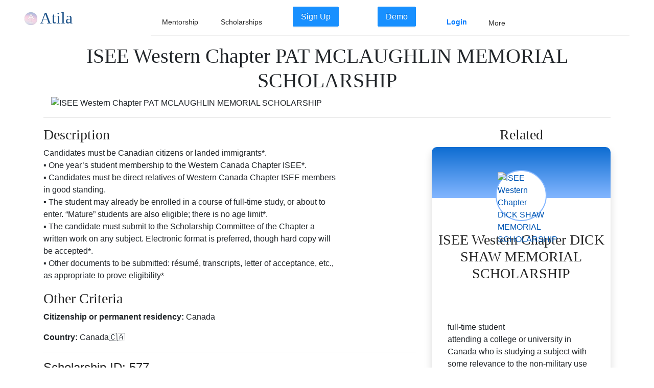

--- FILE ---
content_type: text/css; charset=UTF-8
request_url: https://atila.ca/static/css/main.19687312.chunk.css
body_size: 5725
content:
.BannerImage{cursor:pointer}.BannerImage:hover{-webkit-transform:scale(1.1);transform:scale(1.1)}@media only screen and (max-width:767.99px){#header{text-align:center}#header #logo{float:none}.home-page-wrapper .page h2{margin:20px auto}.home-page-wrapper .parallax-bg{display:none}.banner{display:block}.banner .img-wrapper,.banner .text-wrapper{width:100%;display:inline-block;text-align:center;margin:auto}.banner .img-wrapper{position:static;margin-top:20px}.banner .img-wrapper svg{width:100%;height:auto;display:none!important}.banner .text-wrapper p{font-size:14px;line-height:28px}.banner.page{height:700px}.logged-in .banner.page{height:70vh}.page1{min-height:1538px}.page1 .ant-row{margin:24px auto 64px}.page1 .ant-row>div{margin-bottom:20px}.page2{min-height:840px;background:#fff}.page2-content{box-shadow:none}.page2-components{display:none}.page2-product{min-height:auto;padding:0 16px}.page2-product .product-block{padding-bottom:35px;margin-bottom:34px;border-bottom:1px solid #ebedf0}.page2-product .product-block:last-child{margin-bottom:32px;border-bottom:none}.page2-product .product-block:last-child .block-text-wrapper{height:auto}.page2-product .product-block .block-image-wrapper{height:88px}.page2-product .product-block .block-image-wrapper img{height:100%}.page2-product .product-block .block-text-wrapper{border-bottom:none;padding-bottom:0}.page2-product .product-block .block-text-wrapper h4{font-size:18px;line-height:24px;margin-bottom:4px}.page2-product .product-block .block-text-wrapper p{font-size:12px;margin-bottom:8px;line-height:20px}.page2-product .product-block .block-text-wrapper a{line-height:20px}.page2-product .product-block .block-text-wrapper .components-button-wrapper{font-size:12px;margin-top:16px}.page2-product .product-block .block-text-wrapper .components-button-wrapper a{display:block}.page3{min-height:688px;background:url(https://gw.alipayobjects.com/zos/rmsportal/qICoJIqqQRMeRGhPHBBS.svg) no-repeat;background-size:cover}.page3 .ant-row{margin:0 8px}.page3 .page3-block{padding:24px;background:#fff;border-radius:4px;box-shadow:0 8px 16px rgba(174,185,193,.3);margin-bottom:32px}.page3 .page3-block:nth-child(2) .page3-img-wrapper img{width:70%;margin:auto;display:block}.page3 .page3-block p{font-size:12px}.page3 .page3-block .page3-img-wrapper{width:20%}.page3 .page3-block .page3-img-wrapper img{width:100%}.page3 .page3-block .page3-text-wrapper{width:80%;margin:0;max-width:none;padding-left:16px}#footer{text-align:center}#footer .footer-wrap{padding:40px}#footer .footer-center{text-align:center}#footer h2{margin-top:16px}#footer .bottom-bar{text-align:center}#footer .bottom-bar .translate-button{width:auto;text-align:center;margin-bottom:16px}.home #footer .footer-wrap .ant-row{padding:0}.home #footer .footer-wrap .ant-row>div:nth-child(2),.home #footer .footer-wrap .ant-row>div:nth-child(4){display:none}.home #footer .footer-wrap .ant-row>div a{font-weight:300}.home #footer .bottom-bar>div>span{display:block}.home #footer .bottom-bar>div>span:first-child,.home #footer .bottom-bar>div>span:nth-child(2){display:none}}.sc-EHOje{text-align:left;padding-left:1rem}.floating{margin-bottom:2rem;background-color:var(--field__background);transition:background-color .2s ease}.hidden--visually{border:0;clip:rect(1px 1px 1px 1px);clip:rect(1px,1px,1px,1px);height:1px;margin:-1px;overflow:hidden;padding:0;position:absolute;width:1px}.floating:focus-within,.floating:hover{background-color:var(--field__background--hover)}.floating__input{padding:1.5rem 1rem;font-size:1rem;transition:border-color .2s ease;caret-color:var(--color__accent)}.floating:hover .floating__input{border-color:var(--input__border--hover)}.floating__input::-webkit-input-placeholder{color:transparent}.floating__input::placeholder{color:transparent}.floating__label{display:block;position:relative;max-height:0;font-weight:500;pointer-events:none}.floating__label:before{color:var(--label__color);content:attr(data-content);display:inline-block;-webkit-filter:blur(0);filter:blur(0);-webkit-backface-visibility:hidden;backface-visibility:hidden;-webkit-transform-origin:left top;transform-origin:left top;transition:-webkit-transform .2s ease;transition:transform .2s ease;transition:transform .2s ease,-webkit-transform .2s ease;left:1rem;position:relative}.floating__label:after{bottom:1rem;content:"";height:.1rem;position:absolute;transition:opacity .18s cubic-bezier(.4,0,.2,1),background-color .3s ease,-webkit-transform .18s cubic-bezier(.4,0,.2,1);transition:transform .18s cubic-bezier(.4,0,.2,1),opacity .18s cubic-bezier(.4,0,.2,1),background-color .3s ease;transition:transform .18s cubic-bezier(.4,0,.2,1),opacity .18s cubic-bezier(.4,0,.2,1),background-color .3s ease,-webkit-transform .18s cubic-bezier(.4,0,.2,1);opacity:0;left:0;top:100%;margin-top:-.1rem;-webkit-transform:scaleX(0);transform:scaleX(0);width:100%;background-color:var(--color__accent)}.floating__input:focus+.floating__label:after{-webkit-transform:scaleX(1);transform:scaleX(1);opacity:1}.floating__input:placeholder-shown+.floating__label:before{-webkit-transform:translate3d(0,-2.2rem,0) scaleX(1);transform:translate3d(0,-2.2rem,0) scaleX(1)}.floating__input:focus+.floating__label:before,.floating__label:before{-webkit-transform:translate3d(0,-3.12rem,0) scale3d(.82,.82,1);transform:translate3d(0,-3.12rem,0) scale3d(.82,.82,1)}.floating__input:focus+.floating__label:before{color:var(--color__accent)}.Blink{-webkit-animation:blinker 1s cubic-bezier(.5,0,1,1) infinite alternate;animation:blinker 1s cubic-bezier(.5,0,1,1) infinite alternate}@-webkit-keyframes blinker{0%{opacity:1}to{opacity:0}}@keyframes blinker{0%{opacity:1}to{opacity:0}}.EbookLandingBanner h1,.EbookLandingBanner h2{line-height:3.5vw}.EbookLandingBanner h1{font-size:5.5vw}.EbookLandingBanner h2{font-size:2.5vw}.EbookLandingBanner .buy-now-cta{margin-top:10%}.EbookLandingBanner .ebook-image img{max-width:43vh}@media only screen and (max-width:576px){.EbookLandingBanner h1,.EbookLandingBanner h2{line-height:5.5vw}.EbookLandingBanner h1{font-size:6.5vw;margin-top:3%}.EbookLandingBanner h2{font-size:4.5vw}.EbookLandingBanner .ebook-row{margin-right:1rem;margin-left:1rem}.EbookLandingBanner .buy-now-cta{margin-top:3%}.EbookLandingBanner .ebook-image img{max-width:40vh}}@media only screen and (min-width:1200px){.EbookLandingBanner .ebook-row{margin-left:20%}}.EbookLandingBanner .buy-book-button{height:100%;font-size:30px}.InterviewCard{height:725px;text-align:center}.InterviewCard img{width:250px;height:250px;border-radius:50%}@media only screen and (max-width:576px){.InterviewCard img{width:200px;height:200px}}.EbookPreview .menu-item{padding:10px 40px;margin:5px 10px;-webkit-user-select:none;user-select:none;cursor:pointer;border:none}.EbookPreview .menu-wrapper{box-shadow:0 0 10px #000}@media only screen and (max-width:576px){.EbookPreview .menu-item-wrapper .responsive-images{width:70%}.EbookPreview .menu-item{width:425px;height:450px;padding:5px 10px;margin:1px 5px;-webkit-user-select:none;user-select:none;cursor:pointer;border:none}.EbookPreview .menu-wrapper{height:500px}}.EbookPreview .scroll-menu-arrow{padding:10px;cursor:pointer}.FAQ li{margin:0 0 10px}.chapter-name{text-align:left;padding-left:20px}.subchapter-item{text-align:left;padding-left:50px;display:flex;justify-content:space-between;padding-right:20px}.chapter-item{min-height:400px}.chapter-col{padding-left:2%;padding-right:2%}#ebook-preview-embed{-webkit-overflow-scrolling:touch;overflow:scroll}.PremiumDescription{font-size:larger}.responsive-images{max-width:90%;max-height:750px;background-color:transparent;border:none}@media only screen and (max-width:576px){.EbookPreview .image-gallery-left-nav,.EbookPreview .image-gallery-right-nav{display:none}}footer.dark{background-color:#000;color:hsla(0,0%,100%,.65)}footer.dark a{color:hsla(0,0%,100%,.9)}footer.dark h2,footer.dark h2>span{color:#fff}footer.dark .bottom-bar{border-top:1px solid hsla(0,0%,100%,.25);overflow:hidden}footer{clear:both;font-size:14px;background:#fff;position:relative;z-index:100;color:#314659;box-shadow:0 1000px 0 1000px #fff}footer .ant-row{text-align:center}footer .ant-row .footer-center{display:inline-block;text-align:left}footer .ant-row .footer-center>h2{font-size:16px;margin:0 auto 24px;font-weight:500;position:relative}footer .ant-row .footer-center>h2>.title-icon{width:27px;margin-right:16px}footer .ant-row .footer-center>h2>.anticon{font-size:16px;position:absolute;left:-22px;top:3px;color:#aaa}footer .ant-row .footer-center>div{margin:12px 0}footer .footer-wrap{position:relative}footer .bottom-bar{border-top:1px solid #e5e7eb;text-align:right;padding:16px 144px;margin:0;line-height:32px}footer .bottom-bar .translate-button{text-align:left}.home footer .footer-wrap{width:100%;padding:0;border-bottom:1px solid hsla(0,0%,100%,.25)}.home footer .footer-wrap .ant-row{width:100%;max-width:1200px;padding:86px 24px 93px;margin:auto}.home footer .bottom-bar{margin:auto;max-width:1200px;padding:16px 24px;border-top:none}.ContentCard{height:600px;background:#fff;border-radius:10px;overflow:hidden;max-width:500px;margin-left:auto;margin-right:auto}.ContentCard .title{height:150px;font-size:25px;padding:5px 10px}.ContentCard .body{overflow:auto;height:150px;padding:15px;white-space:pre-line;text-align:left}.UserCard{width:165px;height:225px;background:#fff;box-shadow:0 .5rem 1rem rgba(0,0,0,.15);border-radius:10px;overflow:hidden;margin-left:20px}.upper-container{height:100px;background:linear-gradient(180deg,#0e6dd2,#2b7fdd,#4992e9,#66a4f4,#83b6ff)}.upper-container-2 img{width:100%;height:150px;object-fit:cover;overflow:hidden;border-top-left-radius:10px;border-top-right-radius:10px}.userUpper-container{height:70px;background:linear-gradient(180deg,#0e6dd2,#2b7fdd,#4992e9,#66a4f4,#83b6ff)}.tag{display:flex;justify-content:center;-webkit-transform:translate(5px,35px);transform:translate(5px,35px)}.image-container img{width:100px;height:100px;-webkit-transform:translateY(45px);transform:translateY(45px)}.image-container img,.userImage-container img{background:#fff;border-radius:50%;padding:2px;display:block;margin-left:auto;margin-right:auto}.userImage-container img{width:80px;height:80px;-webkit-transform:translateY(20px);transform:translateY(20px)}#avatar-pic{border:2px solid #83b6ff}.lower-container{margin-top:60px;height:300px;background:#fff;text-align:center;font-family:Arial,Helvetica,sans-serif}.lower-container p{margin:1rem;padding:0}.userLower-container{margin-top:40px;height:300px;background:#fff;text-align:center;font-family:Arial,Helvetica,sans-serif;font-size:16px}button{margin:0 1rem 1rem;color:#2f2d2e;font:700;background-color:#fff;border:2px solid #2b7fdd;padding:.6rem;border-radius:6px;transition-duration:.5s;-webkit-animation:ease-in-out;animation:ease-in-out}.home-page-wrapper{width:100%;padding:0;overflow:hidden!important;position:relative;color:#314659;-webkit-font-smoothing:antialiased}.home-page-wrapper .page{width:100%;max-width:1200px;margin:auto;position:relative;padding:0 24px}.home-page-wrapper.logged-in .page h1{font-size:50px;line-height:65px}.home-page-wrapper .page h1{font-size:75px;line-height:40px;color:#314659;text-align:center;font-weight:700;margin-bottom:5%}.home-page-wrapper .page h2{font-size:30px;line-height:40px;color:#314659;text-align:center;font-weight:400}.home-page-wrapper .page h1,.home-page-wrapper .page h2,.home-page-wrapper .page h3,.home-page-wrapper .page h4,.home-page-wrapper .page p{will-change:transform}.home-page-wrapper .ant-btn{min-width:110px;height:40px;border-radius:20px;font-size:16px}.banner-bg{width:120%;height:200px;background:#2f54eb;position:absolute;bottom:-200px;left:0;-webkit-transform-origin:0;transform-origin:0;-webkit-transform:rotate(-4deg);transform:rotate(-4deg)}.banner-bg-wrapper{width:100%;height:100%;position:absolute;top:0;left:0;overflow:hidden}.banner-wrapper{overflow:initial;position:relative;z-index:1}.banner{display:flex;align-items:center;height:550px}.banner .text-wrapper{top:0;position:absolute;width:550px;max-width:90%;min-height:320px;color:#455358}.banner .text-wrapper h1{font-size:68px;color:#455358;font-weight:600;line-height:76px;margin:8px 0 28px;letter-spacing:0}.logged-in .banner .text-wrapper{width:500px}.logged-in .banner .text-wrapper h1{font-size:50px;line-height:65px}.banner .text-wrapper p{font-size:20px;line-height:40px;color:#314659}.banner .img-wrapper{z-index:-1;width:46%;max-width:482px;position:absolute;right:0;bottom:26px}svg{display:block}svg g{-webkit-transform-origin:50%;transform-origin:50%;transform-box:fill-box}.landing-page-text{color:#fff}.page1{min-height:715px;background:#2f54eb;background:linear-gradient(180deg,#2f54eb 0,#3a40d4)}.page1 h2{color:#fff!important}.page1-block{max-width:160px;text-align:center;margin:auto;display:block;position:relative;z-index:1}.page1-block h3{color:#fff;font-size:20px;font-weight:400}.page1-block p{color:#fff}.page1-block:hover .page1-image{-webkit-transform:translateY(-4px);transform:translateY(-4px);box-shadow:0 6px 10px rgba(5,26,180,.35)}.page1-image{width:120px;height:120px;background:#fff;border-radius:100%;display:flex;align-items:center;justify-content:center;margin:46px auto 32px;transition:box-shadow .45s ease-out,-webkit-transform .45s ease-out;transition:transform .45s ease-out,box-shadow .45s ease-out;transition:transform .45s ease-out,box-shadow .45s ease-out,-webkit-transform .45s ease-out}.page1-image img{display:block}.page1-point-wrapper{position:absolute;top:0;left:0;right:0;margin:auto;overflow:inherit!important}.page2{background:#eff3f6;min-height:1110px;overflow:initial;padding-top:1px}.page2 .page{position:relative;z-index:1}.page2 .page h2{margin-bottom:20px}.page2-content{box-shadow:0 12px 20px #d8e0e6;background:#2f54eb}.page2-components,.page2-product{min-height:554px}.page2-components{background:#2f54eb;padding:56px;color:#fff;line-height:32px}.page2-components h3{font-size:28px;margin:0 auto 32px;color:#fff}.page2-components .components-button-wrapper{position:absolute;bottom:48px;left:56px}.page2-components .components-button-wrapper a{display:block;color:#fff;line-height:1.5em;margin-top:16px}.page2-product{background:#fff;padding:48px 56px}.page2-product .product-block{margin-bottom:34px}.page2-product .product-block:last-child{margin-bottom:0}.page2-product .product-block:last-child .block-text-wrapper{padding-bottom:0;border-bottom:none}.page2-product .product-block .block-text-wrapper{padding-bottom:35px;position:relative;border-bottom:1px solid #ebedf0}.page2-product .product-block .block-text-wrapper h4{font-size:20px;line-height:28px;margin-bottom:8px}.page2-product .product-block .block-text-wrapper p{line-height:24px;margin-bottom:24px}.page2-product .product-block .block-text-wrapper a{display:inline-block;line-height:22px;color:#2f54eb;vertical-align:top}.page2-product .product-block .block-text-wrapper a i{font-size:12px;vertical-align:middle}.page2-product .product-block .block-image-wrapper{height:104px;display:flex;align-items:center}.page2-product .product-block .block-image-wrapper img{display:block;max-width:80%}.page2-product .product-block .block-image-wrapper.right{float:right;justify-content:flex-end}.parallax-bg{position:absolute;top:0;left:0;width:100%;height:100%;z-index:2;pointer-events:none}.parallax-bg.bottom{z-index:0}.parallax-bg.top{margin-top:220px;display:flex;justify-content:center}.parallax-bg.top svg{overflow:inherit}.react-autosuggest__suggestions-container--open{max-height:200px;overflow-y:scroll;border:.5px solid rgba(0,0,0,.3019607843)}@media only screen and (max-width:576px){.home-page-wrapper .page h2{font-size:30px;line-height:30px}}#header,header{transition:all .3s;background:#fff;box-shadow:none;position:relative;z-index:10;overflow:hidden}#header #logo,header #logo{overflow:hidden;color:#194f87;float:left;text-decoration:none;white-space:nowrap;transition:padding .3s ease-in-out}#header #logo img,header #logo img{width:25px;height:auto;margin-right:5px;margin-bottom:5px}#header #logo a,header #logo a{color:#194f87}#header #logo img+img,header #logo img+img{height:16px;position:relative;top:1px}#header a:hover,header a:hover{text-decoration:none}@media(max-width:800px){#header .ant-menu-item,header .ant-menu-item{padding:10px}}#logo{font-family:Palatino,Georgia,Cambria,"Times New Roman",Times,serif}.home #header,.home header{box-shadow:none;max-width:1200px;width:100%;margin:20px auto 0;padding:0 24px}.home #header #logo,.home header #logo{padding:0}.ant-menu-inline .ant-menu-item,.ant-menu-inline .ant-menu-submenu-title{width:295px}#header .ant-menu-item,header .ant-menu-item{padding:2px}.ant-menu{margin-bottom:0;text-align:left;padding-bottom:0}.ant-menu-horizontal{float:right}.ant-menu-item>.btn-link{display:block;color:rgba(0,0,0,.65)}.ant-menu-item{padding:10px}.disable-ant-menu-item-active{border-bottom:none!important;background-color:transparent!important}.nav-phone-icon{display:none;position:absolute;right:30px;top:25px;z-index:1;width:16px;height:22px;cursor:pointer;display:block}.nav-phone-icon:before{content:"";display:block;border-radius:2px;width:16px;height:2px;position:absolute}.image-gallery-icon{color:#fff;transition:all .3s ease-out;-webkit-appearance:none;appearance:none;background-color:transparent;border:0;cursor:pointer;outline:none;position:absolute;z-index:4;-webkit-filter:drop-shadow(0 2px 2px #1a1a1a);filter:drop-shadow(0 2px 2px #1a1a1a)}@media(hover:hover)and (pointer:fine){.image-gallery-icon:hover{color:#337ab7}.image-gallery-icon:hover .image-gallery-svg{-webkit-transform:scale(1.1);transform:scale(1.1)}}.image-gallery-icon:focus{outline:2px solid #337ab7}.image-gallery-using-mouse .image-gallery-icon:focus{outline:none}.image-gallery-fullscreen-button,.image-gallery-play-button{bottom:0;padding:20px}.image-gallery-fullscreen-button .image-gallery-svg,.image-gallery-play-button .image-gallery-svg{height:28px;width:28px}@media(max-width:768px){.image-gallery-fullscreen-button,.image-gallery-play-button{padding:15px}.image-gallery-fullscreen-button .image-gallery-svg,.image-gallery-play-button .image-gallery-svg{height:24px;width:24px}}@media(max-width:480px){.image-gallery-fullscreen-button,.image-gallery-play-button{padding:10px}.image-gallery-fullscreen-button .image-gallery-svg,.image-gallery-play-button .image-gallery-svg{height:16px;width:16px}}.image-gallery-fullscreen-button{right:0}.image-gallery-play-button{left:0}.image-gallery-left-nav,.image-gallery-right-nav{padding:50px 10px;top:50%;-webkit-transform:translateY(-50%);transform:translateY(-50%)}.image-gallery-left-nav .image-gallery-svg,.image-gallery-right-nav .image-gallery-svg{height:120px;width:60px}@media(max-width:768px){.image-gallery-left-nav .image-gallery-svg,.image-gallery-right-nav .image-gallery-svg{height:72px;width:36px}}@media(max-width:480px){.image-gallery-left-nav .image-gallery-svg,.image-gallery-right-nav .image-gallery-svg{height:48px;width:24px}}.image-gallery-left-nav[disabled],.image-gallery-right-nav[disabled]{cursor:disabled;opacity:.6;pointer-events:none}.image-gallery-left-nav{left:0}.image-gallery-right-nav{right:0}.image-gallery{-webkit-user-select:none;-o-user-select:none;user-select:none;-webkit-tap-highlight-color:rgba(0,0,0,0);position:relative}.image-gallery.fullscreen-modal{background:#000;bottom:0;height:100%;left:0;position:fixed;right:0;top:0;width:100%;z-index:5}.image-gallery.fullscreen-modal .image-gallery-content{top:50%;-webkit-transform:translateY(-50%);transform:translateY(-50%)}.image-gallery-content{position:relative;line-height:0;top:0}.image-gallery-content.fullscreen{background:#000}.image-gallery-content .image-gallery-slide .image-gallery-image{max-height:calc(100vh - 80px)}.image-gallery-content.left .image-gallery-slide .image-gallery-image,.image-gallery-content.right .image-gallery-slide .image-gallery-image{max-height:100vh}.image-gallery-slide-wrapper{position:relative}.image-gallery-slide-wrapper.left,.image-gallery-slide-wrapper.right{display:inline-block;width:calc(100% - 110px)}@media(max-width:768px){.image-gallery-slide-wrapper.left,.image-gallery-slide-wrapper.right{width:calc(100% - 87px)}}.image-gallery-slide-wrapper.image-gallery-rtl{direction:rtl}.image-gallery-slides{line-height:0;overflow:hidden;position:relative;white-space:nowrap;text-align:center}.image-gallery-slide{left:0;position:absolute;top:0;width:100%}.image-gallery-slide.center{position:relative}.image-gallery-slide .image-gallery-image{width:100%;object-fit:contain}.image-gallery-slide .image-gallery-description{background:rgba(0,0,0,.4);bottom:70px;color:#fff;left:0;line-height:1;padding:10px 20px;position:absolute;white-space:normal}@media(max-width:768px){.image-gallery-slide .image-gallery-description{bottom:45px;font-size:.8em;padding:8px 15px}}.image-gallery-bullets{bottom:20px;left:0;margin:0 auto;position:absolute;right:0;width:80%;z-index:4}.image-gallery-bullets .image-gallery-bullets-container{margin:0;padding:0;text-align:center}.image-gallery-bullets .image-gallery-bullet{-webkit-appearance:none;appearance:none;background-color:transparent;border:1px solid #fff;border-radius:50%;box-shadow:0 2px 2px #1a1a1a;cursor:pointer;display:inline-block;margin:0 5px;outline:none;padding:5px;transition:all .2s ease-out}@media(max-width:768px){.image-gallery-bullets .image-gallery-bullet{margin:0 3px;padding:3px}}@media(max-width:480px){.image-gallery-bullets .image-gallery-bullet{padding:2.7px}}.image-gallery-bullets .image-gallery-bullet:focus{-webkit-transform:scale(1.2);transform:scale(1.2);background:#337ab7;border:1px solid #337ab7}.image-gallery-bullets .image-gallery-bullet.active{-webkit-transform:scale(1.2);transform:scale(1.2);border:1px solid #fff;background:#fff}@media(hover:hover)and (pointer:fine){.image-gallery-bullets .image-gallery-bullet:hover{background:#337ab7;border:1px solid #337ab7}.image-gallery-bullets .image-gallery-bullet.active:hover{background:#337ab7}}.image-gallery-thumbnails-wrapper{position:relative}.image-gallery-thumbnails-wrapper.thumbnails-swipe-horizontal{touch-action:pan-y}.image-gallery-thumbnails-wrapper.thumbnails-swipe-vertical{touch-action:pan-x}.image-gallery-thumbnails-wrapper.thumbnails-wrapper-rtl{direction:rtl}.image-gallery-thumbnails-wrapper.left,.image-gallery-thumbnails-wrapper.right{display:inline-block;vertical-align:top;width:100px}@media(max-width:768px){.image-gallery-thumbnails-wrapper.left,.image-gallery-thumbnails-wrapper.right{width:81px}}.image-gallery-thumbnails-wrapper.left .image-gallery-thumbnails,.image-gallery-thumbnails-wrapper.right .image-gallery-thumbnails{height:100%;width:100%;left:0;padding:0;position:absolute;top:0}.image-gallery-thumbnails-wrapper.left .image-gallery-thumbnails .image-gallery-thumbnail,.image-gallery-thumbnails-wrapper.right .image-gallery-thumbnails .image-gallery-thumbnail{display:block;margin-right:0;padding:0}.image-gallery-thumbnails-wrapper.left .image-gallery-thumbnails .image-gallery-thumbnail+.image-gallery-thumbnail,.image-gallery-thumbnails-wrapper.right .image-gallery-thumbnails .image-gallery-thumbnail+.image-gallery-thumbnail{margin-left:0;margin-top:2px}.image-gallery-thumbnails-wrapper.left,.image-gallery-thumbnails-wrapper.right{margin:0 5px}@media(max-width:768px){.image-gallery-thumbnails-wrapper.left,.image-gallery-thumbnails-wrapper.right{margin:0 3px}}.image-gallery-thumbnails{overflow:hidden;padding:5px 0}@media(max-width:768px){.image-gallery-thumbnails{padding:3px 0}}.image-gallery-thumbnails .image-gallery-thumbnails-container{cursor:pointer;text-align:center;white-space:nowrap}.image-gallery-thumbnail{display:inline-block;border:4px solid transparent;transition:border .3s ease-out;width:100px;background:transparent;padding:0}@media(max-width:768px){.image-gallery-thumbnail{border:3px solid transparent;width:81px}}.image-gallery-thumbnail+.image-gallery-thumbnail{margin-left:2px}.image-gallery-thumbnail .image-gallery-thumbnail-inner{display:block;position:relative}.image-gallery-thumbnail .image-gallery-thumbnail-image{vertical-align:middle;width:100%;line-height:0}.image-gallery-thumbnail.active,.image-gallery-thumbnail:focus{outline:none;border:4px solid #337ab7}@media(max-width:768px){.image-gallery-thumbnail.active,.image-gallery-thumbnail:focus{border:3px solid #337ab7}}@media(hover:hover)and (pointer:fine){.image-gallery-thumbnail:hover{outline:none;border:4px solid #337ab7}}@media(hover:hover)and (pointer:fine)and (max-width:768px){.image-gallery-thumbnail:hover{border:3px solid #337ab7}}.image-gallery-thumbnail-label{box-sizing:border-box;color:#fff;font-size:1em;left:0;line-height:1em;padding:5%;position:absolute;top:50%;text-shadow:0 2px 2px #1a1a1a;-webkit-transform:translateY(-50%);transform:translateY(-50%);white-space:normal;width:100%}@media(max-width:768px){.image-gallery-thumbnail-label{font-size:.8em;line-height:.8em}}.image-gallery-index{background:rgba(0,0,0,.4);color:#fff;line-height:1;padding:10px 20px;position:absolute;right:0;top:0;z-index:4}@media(max-width:768px){.image-gallery-index{font-size:.8em;padding:5px 10px}}.vh-100-min{min-height:100vh!important}body{margin:0;font-family:sans-serif;-webkit-font-smoothing:antialiased;-moz-osx-font-smoothing:grayscale}h1,h2,h3{font-family:Palatino,Georgia,Cambria,"Times New Roman",Times,serif}.container{width:90%}.center-block,.center-block-2{display:block;margin-left:auto;margin-right:auto}.center-block-2{margin-bottom:15px}code{font-family:source-code-pro,Menlo,Monaco,Consolas,"Courier New",monospace}h1{text-align:center;color:inherit}a{text-decoration:none}a,a:hover{color:#0056b3}a:hover{text-decoration:underline}.ant-btn-link,.btn-link{color:#0056b3}.ant-btn-link:hover,.btn-link:hover{text-decoration:underline}.max-width-30{max-width:30%}.max-width-fit-content{max-width:-webkit-fit-content;max-width:-moz-fit-content;max-width:fit-content}.max-width-md-30 h1{font-size:25px}@media(min-width:768px){.max-width-md-30{max-width:30%}.max-width-md-23{max-width:23%}.max-width-md-23 h1{font-size:34px}}.font-size-xl{font-size:x-large}.font-size-40px{font-size:40px}.list-style-type-none li{list-style-type:none}.chip{display:inline-block;height:32px;font-size:13px;font-weight:500;color:rgba(0,0,0,.6);line-height:32px;padding:0 12px;border-radius:16px;background-color:#e4e4e4;margin-bottom:5px;margin-right:5px}.chip>img{float:left;margin:0 8px 0 -12px;height:32px;width:32px;border-radius:50%}.sans-{-webkit-font-smoothing:antialiased}.cursor-pointer:hover{cursor:pointer}label{color:#6c757d!important}.Toastify__toast-body a{color:#b3d7ff;text-decoration:underline;font-weight:700}.btn-text{background-color:transparent;border:1px solid transparent}.ck-editor__editable{width:100%}.ck.ck-editor__editable.ck-editor__editable_inline,.FormDynamicInput .ck.ck-editor__editable_inline{overflow:auto;padding:0 var(--ck-spacing-standard);border:1px solid #40a9ff}.input-error{box-shadow:0 0 3px #c00;color:#c00;border:1px solid #c00}.ant-btn>a,.ant-btn>a:hover{color:currentColor!important;line-height:inherit!important}.ant-btn{height:auto;white-space:pre-line}.white-space-pre-wrap{white-space:pre-wrap}.border-light{border:1px solid #dee2e6!important}@media only screen and (max-width:576px){.border-sm-light{border:1px solid #dee2e6!important}}.font-size-larger{font-size:larger}.btn-success{background:#52c41a;border:#52c41a;color:#fff}.card-text{white-space:pre-line}.square-icon{height:150px;width:150px;object-fit:cover}.object-fit-fill{object-fit:fill!important}.ant-back-top{left:100px}@media screen and (max-width:480px){.ant-back-top{left:20px}}@media screen and (max-width:768px){.ant-back-top{left:60px}}.button-cta{height:45px;font-size:20px}.ant-select-multiple .ant-select-selection-item{height:auto}.notion-h1{text-align:left}.g-nodes text{display:none}.g-nodes:hover image{width:50px;height:50px}.g-nodes:hover text{display:inline}.table-of-contents{max-height:750px;overflow:auto;line-height:2.5rem;font-size:20px}.shadow-top{box-shadow:0 -15px 10px -15px #111}.shadow-bottom{box-shadow:0 15px 10px -15px #111}.shadow-bottom-inset,.shadow-bottom-inset-hover:hover{box-shadow:inset 0 -15px 10px -15px #111}.shadow-left{box-shadow:-15px 0 10px -15px #111}.shadow-right{box-shadow:15px 0 10px -15px #111}.ScholarshipSponsorAgreement li{margin-bottom:10px;line-height:30px}.responsive-google-slides{position:relative;padding-bottom:56.25%;height:0;overflow:hidden}.responsive-google-slides iframe{border:0;position:absolute;top:0;left:0;width:100%!important;height:100%!important}label.ant-radio-button-wrapper.ant-radio-button-wrapper-checked{color:#fff!important}
/*# sourceMappingURL=main.19687312.chunk.css.map */